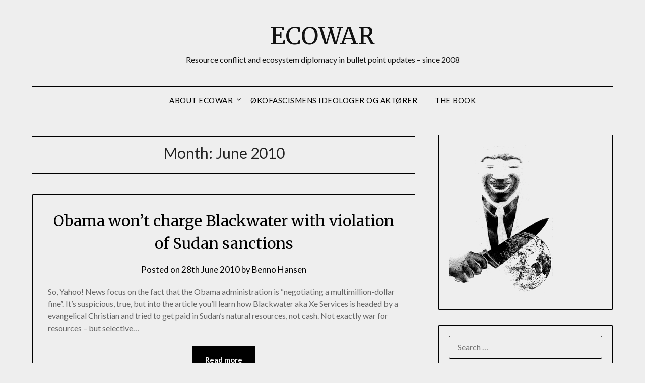

--- FILE ---
content_type: text/html; charset=UTF-8
request_url: http://ecowar.eu/II/2010/06/
body_size: 10782
content:
<!doctype html>
<html lang="en-GB">
<head>
	<meta charset="UTF-8">
	<meta name="viewport" content="width=device-width, initial-scale=1">
	<link rel="profile" href="http://gmpg.org/xfn/11">
	<title>June 2010 &#8211; ECOWAR</title>
<meta name='robots' content='max-image-preview:large' />
<link rel='dns-prefetch' href='//stats.wp.com' />
<link rel='dns-prefetch' href='//fonts.googleapis.com' />
<link rel='preconnect' href='//i0.wp.com' />
<link rel='preconnect' href='//c0.wp.com' />
<link rel="alternate" type="application/rss+xml" title="ECOWAR &raquo; Feed" href="http://ecowar.eu/II/feed/" />
<link rel="alternate" type="application/rss+xml" title="ECOWAR &raquo; Comments Feed" href="http://ecowar.eu/II/comments/feed/" />
<style id='wp-img-auto-sizes-contain-inline-css' type='text/css'>
img:is([sizes=auto i],[sizes^="auto," i]){contain-intrinsic-size:3000px 1500px}
/*# sourceURL=wp-img-auto-sizes-contain-inline-css */
</style>
<style id='superb-addons-variable-fallbacks-inline-css' type='text/css'>
:root{--wp--preset--color--primary:#1f7cec;--wp--preset--color--primary-hover:#3993ff;--wp--preset--color--base:#fff;--wp--preset--color--featured:#0a284b;--wp--preset--color--contrast-light:#fff;--wp--preset--color--contrast-dark:#000;--wp--preset--color--mono-1:#0d3c74;--wp--preset--color--mono-2:#64748b;--wp--preset--color--mono-3:#e2e8f0;--wp--preset--color--mono-4:#f8fafc;--wp--preset--spacing--superbspacing-xxsmall:clamp(5px,1vw,10px);--wp--preset--spacing--superbspacing-xsmall:clamp(10px,2vw,20px);--wp--preset--spacing--superbspacing-small:clamp(20px,4vw,40px);--wp--preset--spacing--superbspacing-medium:clamp(30px,6vw,60px);--wp--preset--spacing--superbspacing-large:clamp(40px,8vw,80px);--wp--preset--spacing--superbspacing-xlarge:clamp(50px,10vw,100px);--wp--preset--spacing--superbspacing-xxlarge:clamp(60px,12vw,120px);--wp--preset--font-size--superbfont-tiny:clamp(10px,0.625rem + ((1vw - 3.2px) * 0.227),12px);--wp--preset--font-size--superbfont-xxsmall:clamp(12px,0.75rem + ((1vw - 3.2px) * 0.227),14px);--wp--preset--font-size--superbfont-xsmall:clamp(16px,1rem + ((1vw - 3.2px) * 1),16px);--wp--preset--font-size--superbfont-small:clamp(16px,1rem + ((1vw - 3.2px) * 0.227),18px);--wp--preset--font-size--superbfont-medium:clamp(18px,1.125rem + ((1vw - 3.2px) * 0.227),20px);--wp--preset--font-size--superbfont-large:clamp(24px,1.5rem + ((1vw - 3.2px) * 0.909),32px);--wp--preset--font-size--superbfont-xlarge:clamp(32px,2rem + ((1vw - 3.2px) * 1.818),48px);--wp--preset--font-size--superbfont-xxlarge:clamp(40px,2.5rem + ((1vw - 3.2px) * 2.727),64px)}.has-primary-color{color:var(--wp--preset--color--primary)!important}.has-primary-hover-color{color:var(--wp--preset--color--primary-hover)!important}.has-base-color{color:var(--wp--preset--color--base)!important}.has-featured-color{color:var(--wp--preset--color--featured)!important}.has-contrast-light-color{color:var(--wp--preset--color--contrast-light)!important}.has-contrast-dark-color{color:var(--wp--preset--color--contrast-dark)!important}.has-mono-1-color{color:var(--wp--preset--color--mono-1)!important}.has-mono-2-color{color:var(--wp--preset--color--mono-2)!important}.has-mono-3-color{color:var(--wp--preset--color--mono-3)!important}.has-mono-4-color{color:var(--wp--preset--color--mono-4)!important}.has-primary-background-color{background-color:var(--wp--preset--color--primary)!important}.has-primary-hover-background-color{background-color:var(--wp--preset--color--primary-hover)!important}.has-base-background-color{background-color:var(--wp--preset--color--base)!important}.has-featured-background-color{background-color:var(--wp--preset--color--featured)!important}.has-contrast-light-background-color{background-color:var(--wp--preset--color--contrast-light)!important}.has-contrast-dark-background-color{background-color:var(--wp--preset--color--contrast-dark)!important}.has-mono-1-background-color{background-color:var(--wp--preset--color--mono-1)!important}.has-mono-2-background-color{background-color:var(--wp--preset--color--mono-2)!important}.has-mono-3-background-color{background-color:var(--wp--preset--color--mono-3)!important}.has-mono-4-background-color{background-color:var(--wp--preset--color--mono-4)!important}.has-superbfont-tiny-font-size{font-size:var(--wp--preset--font-size--superbfont-tiny)!important}.has-superbfont-xxsmall-font-size{font-size:var(--wp--preset--font-size--superbfont-xxsmall)!important}.has-superbfont-xsmall-font-size{font-size:var(--wp--preset--font-size--superbfont-xsmall)!important}.has-superbfont-small-font-size{font-size:var(--wp--preset--font-size--superbfont-small)!important}.has-superbfont-medium-font-size{font-size:var(--wp--preset--font-size--superbfont-medium)!important}.has-superbfont-large-font-size{font-size:var(--wp--preset--font-size--superbfont-large)!important}.has-superbfont-xlarge-font-size{font-size:var(--wp--preset--font-size--superbfont-xlarge)!important}.has-superbfont-xxlarge-font-size{font-size:var(--wp--preset--font-size--superbfont-xxlarge)!important}
/*# sourceURL=superb-addons-variable-fallbacks-inline-css */
</style>
<style id='wp-emoji-styles-inline-css' type='text/css'>

	img.wp-smiley, img.emoji {
		display: inline !important;
		border: none !important;
		box-shadow: none !important;
		height: 1em !important;
		width: 1em !important;
		margin: 0 0.07em !important;
		vertical-align: -0.1em !important;
		background: none !important;
		padding: 0 !important;
	}
/*# sourceURL=wp-emoji-styles-inline-css */
</style>
<link rel='stylesheet' id='wp-block-library-css' href='https://c0.wp.com/c/6.9/wp-includes/css/dist/block-library/style.min.css' type='text/css' media='all' />
<style id='global-styles-inline-css' type='text/css'>
:root{--wp--preset--aspect-ratio--square: 1;--wp--preset--aspect-ratio--4-3: 4/3;--wp--preset--aspect-ratio--3-4: 3/4;--wp--preset--aspect-ratio--3-2: 3/2;--wp--preset--aspect-ratio--2-3: 2/3;--wp--preset--aspect-ratio--16-9: 16/9;--wp--preset--aspect-ratio--9-16: 9/16;--wp--preset--color--black: #000000;--wp--preset--color--cyan-bluish-gray: #abb8c3;--wp--preset--color--white: #ffffff;--wp--preset--color--pale-pink: #f78da7;--wp--preset--color--vivid-red: #cf2e2e;--wp--preset--color--luminous-vivid-orange: #ff6900;--wp--preset--color--luminous-vivid-amber: #fcb900;--wp--preset--color--light-green-cyan: #7bdcb5;--wp--preset--color--vivid-green-cyan: #00d084;--wp--preset--color--pale-cyan-blue: #8ed1fc;--wp--preset--color--vivid-cyan-blue: #0693e3;--wp--preset--color--vivid-purple: #9b51e0;--wp--preset--gradient--vivid-cyan-blue-to-vivid-purple: linear-gradient(135deg,rgb(6,147,227) 0%,rgb(155,81,224) 100%);--wp--preset--gradient--light-green-cyan-to-vivid-green-cyan: linear-gradient(135deg,rgb(122,220,180) 0%,rgb(0,208,130) 100%);--wp--preset--gradient--luminous-vivid-amber-to-luminous-vivid-orange: linear-gradient(135deg,rgb(252,185,0) 0%,rgb(255,105,0) 100%);--wp--preset--gradient--luminous-vivid-orange-to-vivid-red: linear-gradient(135deg,rgb(255,105,0) 0%,rgb(207,46,46) 100%);--wp--preset--gradient--very-light-gray-to-cyan-bluish-gray: linear-gradient(135deg,rgb(238,238,238) 0%,rgb(169,184,195) 100%);--wp--preset--gradient--cool-to-warm-spectrum: linear-gradient(135deg,rgb(74,234,220) 0%,rgb(151,120,209) 20%,rgb(207,42,186) 40%,rgb(238,44,130) 60%,rgb(251,105,98) 80%,rgb(254,248,76) 100%);--wp--preset--gradient--blush-light-purple: linear-gradient(135deg,rgb(255,206,236) 0%,rgb(152,150,240) 100%);--wp--preset--gradient--blush-bordeaux: linear-gradient(135deg,rgb(254,205,165) 0%,rgb(254,45,45) 50%,rgb(107,0,62) 100%);--wp--preset--gradient--luminous-dusk: linear-gradient(135deg,rgb(255,203,112) 0%,rgb(199,81,192) 50%,rgb(65,88,208) 100%);--wp--preset--gradient--pale-ocean: linear-gradient(135deg,rgb(255,245,203) 0%,rgb(182,227,212) 50%,rgb(51,167,181) 100%);--wp--preset--gradient--electric-grass: linear-gradient(135deg,rgb(202,248,128) 0%,rgb(113,206,126) 100%);--wp--preset--gradient--midnight: linear-gradient(135deg,rgb(2,3,129) 0%,rgb(40,116,252) 100%);--wp--preset--font-size--small: 13px;--wp--preset--font-size--medium: 20px;--wp--preset--font-size--large: 36px;--wp--preset--font-size--x-large: 42px;--wp--preset--spacing--20: 0.44rem;--wp--preset--spacing--30: 0.67rem;--wp--preset--spacing--40: 1rem;--wp--preset--spacing--50: 1.5rem;--wp--preset--spacing--60: 2.25rem;--wp--preset--spacing--70: 3.38rem;--wp--preset--spacing--80: 5.06rem;--wp--preset--shadow--natural: 6px 6px 9px rgba(0, 0, 0, 0.2);--wp--preset--shadow--deep: 12px 12px 50px rgba(0, 0, 0, 0.4);--wp--preset--shadow--sharp: 6px 6px 0px rgba(0, 0, 0, 0.2);--wp--preset--shadow--outlined: 6px 6px 0px -3px rgb(255, 255, 255), 6px 6px rgb(0, 0, 0);--wp--preset--shadow--crisp: 6px 6px 0px rgb(0, 0, 0);}:where(.is-layout-flex){gap: 0.5em;}:where(.is-layout-grid){gap: 0.5em;}body .is-layout-flex{display: flex;}.is-layout-flex{flex-wrap: wrap;align-items: center;}.is-layout-flex > :is(*, div){margin: 0;}body .is-layout-grid{display: grid;}.is-layout-grid > :is(*, div){margin: 0;}:where(.wp-block-columns.is-layout-flex){gap: 2em;}:where(.wp-block-columns.is-layout-grid){gap: 2em;}:where(.wp-block-post-template.is-layout-flex){gap: 1.25em;}:where(.wp-block-post-template.is-layout-grid){gap: 1.25em;}.has-black-color{color: var(--wp--preset--color--black) !important;}.has-cyan-bluish-gray-color{color: var(--wp--preset--color--cyan-bluish-gray) !important;}.has-white-color{color: var(--wp--preset--color--white) !important;}.has-pale-pink-color{color: var(--wp--preset--color--pale-pink) !important;}.has-vivid-red-color{color: var(--wp--preset--color--vivid-red) !important;}.has-luminous-vivid-orange-color{color: var(--wp--preset--color--luminous-vivid-orange) !important;}.has-luminous-vivid-amber-color{color: var(--wp--preset--color--luminous-vivid-amber) !important;}.has-light-green-cyan-color{color: var(--wp--preset--color--light-green-cyan) !important;}.has-vivid-green-cyan-color{color: var(--wp--preset--color--vivid-green-cyan) !important;}.has-pale-cyan-blue-color{color: var(--wp--preset--color--pale-cyan-blue) !important;}.has-vivid-cyan-blue-color{color: var(--wp--preset--color--vivid-cyan-blue) !important;}.has-vivid-purple-color{color: var(--wp--preset--color--vivid-purple) !important;}.has-black-background-color{background-color: var(--wp--preset--color--black) !important;}.has-cyan-bluish-gray-background-color{background-color: var(--wp--preset--color--cyan-bluish-gray) !important;}.has-white-background-color{background-color: var(--wp--preset--color--white) !important;}.has-pale-pink-background-color{background-color: var(--wp--preset--color--pale-pink) !important;}.has-vivid-red-background-color{background-color: var(--wp--preset--color--vivid-red) !important;}.has-luminous-vivid-orange-background-color{background-color: var(--wp--preset--color--luminous-vivid-orange) !important;}.has-luminous-vivid-amber-background-color{background-color: var(--wp--preset--color--luminous-vivid-amber) !important;}.has-light-green-cyan-background-color{background-color: var(--wp--preset--color--light-green-cyan) !important;}.has-vivid-green-cyan-background-color{background-color: var(--wp--preset--color--vivid-green-cyan) !important;}.has-pale-cyan-blue-background-color{background-color: var(--wp--preset--color--pale-cyan-blue) !important;}.has-vivid-cyan-blue-background-color{background-color: var(--wp--preset--color--vivid-cyan-blue) !important;}.has-vivid-purple-background-color{background-color: var(--wp--preset--color--vivid-purple) !important;}.has-black-border-color{border-color: var(--wp--preset--color--black) !important;}.has-cyan-bluish-gray-border-color{border-color: var(--wp--preset--color--cyan-bluish-gray) !important;}.has-white-border-color{border-color: var(--wp--preset--color--white) !important;}.has-pale-pink-border-color{border-color: var(--wp--preset--color--pale-pink) !important;}.has-vivid-red-border-color{border-color: var(--wp--preset--color--vivid-red) !important;}.has-luminous-vivid-orange-border-color{border-color: var(--wp--preset--color--luminous-vivid-orange) !important;}.has-luminous-vivid-amber-border-color{border-color: var(--wp--preset--color--luminous-vivid-amber) !important;}.has-light-green-cyan-border-color{border-color: var(--wp--preset--color--light-green-cyan) !important;}.has-vivid-green-cyan-border-color{border-color: var(--wp--preset--color--vivid-green-cyan) !important;}.has-pale-cyan-blue-border-color{border-color: var(--wp--preset--color--pale-cyan-blue) !important;}.has-vivid-cyan-blue-border-color{border-color: var(--wp--preset--color--vivid-cyan-blue) !important;}.has-vivid-purple-border-color{border-color: var(--wp--preset--color--vivid-purple) !important;}.has-vivid-cyan-blue-to-vivid-purple-gradient-background{background: var(--wp--preset--gradient--vivid-cyan-blue-to-vivid-purple) !important;}.has-light-green-cyan-to-vivid-green-cyan-gradient-background{background: var(--wp--preset--gradient--light-green-cyan-to-vivid-green-cyan) !important;}.has-luminous-vivid-amber-to-luminous-vivid-orange-gradient-background{background: var(--wp--preset--gradient--luminous-vivid-amber-to-luminous-vivid-orange) !important;}.has-luminous-vivid-orange-to-vivid-red-gradient-background{background: var(--wp--preset--gradient--luminous-vivid-orange-to-vivid-red) !important;}.has-very-light-gray-to-cyan-bluish-gray-gradient-background{background: var(--wp--preset--gradient--very-light-gray-to-cyan-bluish-gray) !important;}.has-cool-to-warm-spectrum-gradient-background{background: var(--wp--preset--gradient--cool-to-warm-spectrum) !important;}.has-blush-light-purple-gradient-background{background: var(--wp--preset--gradient--blush-light-purple) !important;}.has-blush-bordeaux-gradient-background{background: var(--wp--preset--gradient--blush-bordeaux) !important;}.has-luminous-dusk-gradient-background{background: var(--wp--preset--gradient--luminous-dusk) !important;}.has-pale-ocean-gradient-background{background: var(--wp--preset--gradient--pale-ocean) !important;}.has-electric-grass-gradient-background{background: var(--wp--preset--gradient--electric-grass) !important;}.has-midnight-gradient-background{background: var(--wp--preset--gradient--midnight) !important;}.has-small-font-size{font-size: var(--wp--preset--font-size--small) !important;}.has-medium-font-size{font-size: var(--wp--preset--font-size--medium) !important;}.has-large-font-size{font-size: var(--wp--preset--font-size--large) !important;}.has-x-large-font-size{font-size: var(--wp--preset--font-size--x-large) !important;}
/*# sourceURL=global-styles-inline-css */
</style>

<style id='classic-theme-styles-inline-css' type='text/css'>
/*! This file is auto-generated */
.wp-block-button__link{color:#fff;background-color:#32373c;border-radius:9999px;box-shadow:none;text-decoration:none;padding:calc(.667em + 2px) calc(1.333em + 2px);font-size:1.125em}.wp-block-file__button{background:#32373c;color:#fff;text-decoration:none}
/*# sourceURL=/wp-includes/css/classic-themes.min.css */
</style>
<link rel='stylesheet' id='superb-addons-patterns-css' href='http://ecowar.eu/II/wp-content/plugins/superb-blocks/assets/css/patterns.min.css?ver=3.6.2' type='text/css' media='all' />
<link rel='stylesheet' id='superb-addons-enhancements-css' href='http://ecowar.eu/II/wp-content/plugins/superb-blocks/assets/css/enhancements.min.css?ver=3.6.2' type='text/css' media='all' />
<link rel='stylesheet' id='font-awesome-css' href='http://ecowar.eu/II/wp-content/themes/minimalistblogger/css/font-awesome.min.css?ver=6.9' type='text/css' media='all' />
<link rel='stylesheet' id='minimalistblogger-style-css' href='http://ecowar.eu/II/wp-content/themes/minimalistblogger/style.css?ver=6.9' type='text/css' media='all' />
<link rel='stylesheet' id='minimalistblogger-google-fonts-css' href='//fonts.googleapis.com/css?family=Lato%3A300%2C400%2C700%2C900%7CMerriweather%3A400%2C700&#038;ver=6.9' type='text/css' media='all' />
<script type="text/javascript" src="https://c0.wp.com/c/6.9/wp-includes/js/jquery/jquery.min.js" id="jquery-core-js"></script>
<script type="text/javascript" src="https://c0.wp.com/c/6.9/wp-includes/js/jquery/jquery-migrate.min.js" id="jquery-migrate-js"></script>
<link rel="https://api.w.org/" href="http://ecowar.eu/II/wp-json/" /><link rel="EditURI" type="application/rsd+xml" title="RSD" href="http://ecowar.eu/II/xmlrpc.php?rsd" />
<meta name="generator" content="WordPress 6.9" />
	<style>img#wpstats{display:none}</style>
		
		<style type="text/css">
			body, 
			.site, 
			.swidgets-wrap h3, 
			.post-data-text { background: #eeeeee; }

			.site-title a, 
			.site-description { color: ; }

			.sheader { background: #eeeeee }
		</style>
	<style type="text/css">.recentcomments a{display:inline !important;padding:0 !important;margin:0 !important;}</style>		<style type="text/css">
			.site-title a,
			.site-description {
				color: #111111;
			}

			
			"
			
			
		</style>
		<link rel="icon" href="https://i0.wp.com/ecowar.eu/II/wp-content/uploads/2018/07/cropped-ecowarIIimg.png?fit=32%2C32" sizes="32x32" />
<link rel="icon" href="https://i0.wp.com/ecowar.eu/II/wp-content/uploads/2018/07/cropped-ecowarIIimg.png?fit=192%2C192" sizes="192x192" />
<link rel="apple-touch-icon" href="https://i0.wp.com/ecowar.eu/II/wp-content/uploads/2018/07/cropped-ecowarIIimg.png?fit=180%2C180" />
<meta name="msapplication-TileImage" content="https://i0.wp.com/ecowar.eu/II/wp-content/uploads/2018/07/cropped-ecowarIIimg.png?fit=270%2C270" />
</head>

<body class="archive date wp-theme-minimalistblogger hfeed masthead-fixed">
	 <a class="skip-link screen-reader-text" href="#content">Skip to content</a>
	<div id="page" class="site">

		<header id="masthead" class="sheader site-header clearfix">
			<div class="content-wrap">
							<div class="site-branding">
				<!-- If frontpage, make title h1 -->
							<p class="site-title"><a href="http://ecowar.eu/II/" rel="home">ECOWAR</a></p>
						<p class="site-description">Resource conflict and ecosystem diplomacy in bullet point updates &#8211; since 2008</p>
					</div>
			</div>
	<nav id="primary-site-navigation" class="primary-menu main-navigation clearfix">
		<a href="#" id="pull" class="smenu-hide toggle-mobile-menu menu-toggle" aria-controls="secondary-menu" aria-expanded="false">Menu</a>
		<div class="content-wrap text-center">
			<div class="center-main-menu">
				<div id="primary-menu" class="pmenu"><ul>
<li class="page_item page-item-230 page_item_has_children"><a href="http://ecowar.eu/II/about-ecowar/">About Ecowar</a>
<ul class='children'>
	<li class="page_item page-item-245"><a href="http://ecowar.eu/II/about-ecowar/about-benno-hansen/">About Benno Hansen</a></li>
	<li class="page_item page-item-3"><a href="http://ecowar.eu/II/about-ecowar/privacy-policy/">Privacy Policy</a></li>
</ul>
</li>
<li class="page_item page-item-543"><a href="http://ecowar.eu/II/okofascismens-ideologer-og-aktorer/">Økofascismens ideologer og aktører</a></li>
<li class="page_item page-item-262"><a href="http://ecowar.eu/II/the-book/">The Book</a></li>
</ul></div>
				</div>
			</div>
		</nav>
		<div class="super-menu clearfix">
			<div class="super-menu-inner">
				<a href="#" id="pull" class="toggle-mobile-menu menu-toggle" aria-controls="secondary-menu" aria-expanded="false">Menu</a>
			</div>
		</div>
		<div id="mobile-menu-overlay"></div>
	</header>

	
<div class="content-wrap">
	<div class="header-widgets-wrapper">
		
	
</div>
</div>

<div id="content" class="site-content clearfix">
	<div class="content-wrap">

	<div id="primary" class="featured-content content-area">
		<main id="main" class="site-main">

		
			<header class="fbox page-header">
				<h1 class="page-title">Month: <span>June 2010</span></h1>			</header><!-- .page-header -->

			
<article id="post-120" class="posts-entry fbox blogposts-list post-120 post type-post status-publish format-standard hentry tag-diamonds tag-mining tag-natural-resources tag-security tag-sudan tag-usa">
	
	
	<header class="entry-header">
		<h2 class="entry-title"><a href="http://ecowar.eu/II/2010/06/28/obama-wont-charge-blackwater-with-violation-of-sudan-sanctions/" rel="bookmark">Obama won&#8217;t charge Blackwater with violation of Sudan sanctions</a></h2>		<div class="entry-meta">
			<div class="blog-data-wrapper">
				<div class="post-data-divider"></div>
				<div class="post-data-positioning">
					<div class="post-data-text">
						<span class="posted-on">Posted on <a href="http://ecowar.eu/II/2010/06/28/obama-wont-charge-blackwater-with-violation-of-sudan-sanctions/" rel="bookmark"><time class="entry-date published updated" datetime="2010-06-28T23:37:00+02:00">28th June 2010</time></a></span><span class="byline"> by <span class="author vcard"><a class="url fn n" href="http://ecowar.eu/II/author/benno/">Benno Hansen</a></span></span>					</div>
				</div>
			</div>
		</div><!-- .entry-meta -->
			</header><!-- .entry-header -->

	<div class="entry-content">
		<p>So, Yahoo! News focus on the fact that the Obama administration is &#8220;negotiating a multimillion-dollar fine&#8221;. It&#8217;s suspicious, true, but into the article you&#8217;ll learn how Blackwater aka Xe Services is headed by a evangelical Christian and tried to get paid in Sudan&#8217;s natural resources, not cash. Not exactly war for resources &#8211; but selective&#8230;</p>
			<div class="text-center">
				<a href="http://ecowar.eu/II/2010/06/28/obama-wont-charge-blackwater-with-violation-of-sudan-sanctions/" class="blogpost-button">Read more</a>
			</div>
		</div><!-- .entry-content -->


	</article><!-- #post-120 -->

<article id="post-121" class="posts-entry fbox blogposts-list post-121 post type-post status-publish format-standard hentry tag-china tag-corruption tag-crime tag-oil tag-pollution">
	
	
	<header class="entry-header">
		<h2 class="entry-title"><a href="http://ecowar.eu/II/2010/06/21/the-growing-problem-of-oil-theft-in-china/" rel="bookmark">The Growing Problem Of Oil Theft In China</a></h2>		<div class="entry-meta">
			<div class="blog-data-wrapper">
				<div class="post-data-divider"></div>
				<div class="post-data-positioning">
					<div class="post-data-text">
						<span class="posted-on">Posted on <a href="http://ecowar.eu/II/2010/06/21/the-growing-problem-of-oil-theft-in-china/" rel="bookmark"><time class="entry-date published updated" datetime="2010-06-21T19:10:00+02:00">21st June 2010</time></a></span><span class="byline"> by <span class="author vcard"><a class="url fn n" href="http://ecowar.eu/II/author/benno/">Benno Hansen</a></span></span>					</div>
				</div>
			</div>
		</div><!-- .entry-meta -->
			</header><!-- .entry-header -->

	<div class="entry-content">
		<p>China may be leaking more oil and gas from its pipeline network than any country in the world, much of it because of criminal activity. the biggest and least-known problem is oil pilferage by thieves who drill into oil pipelines. This is the cause of at least 40 percent of China’s oil pipeline leaks. This&#8230;</p>
			<div class="text-center">
				<a href="http://ecowar.eu/II/2010/06/21/the-growing-problem-of-oil-theft-in-china/" class="blogpost-button">Read more</a>
			</div>
		</div><!-- .entry-content -->


	</article><!-- #post-121 -->

<article id="post-122" class="posts-entry fbox blogposts-list post-122 post type-post status-publish format-standard hentry tag-klimaforum09 tag-pollution tag-warfare">
	
	
	<header class="entry-header">
		<h2 class="entry-title"><a href="http://ecowar.eu/II/2010/06/20/professor-montonen-talk-on-environmental-impact-of-war/" rel="bookmark">Professor Montonen talk on environmental impact of war</a></h2>		<div class="entry-meta">
			<div class="blog-data-wrapper">
				<div class="post-data-divider"></div>
				<div class="post-data-positioning">
					<div class="post-data-text">
						<span class="posted-on">Posted on <a href="http://ecowar.eu/II/2010/06/20/professor-montonen-talk-on-environmental-impact-of-war/" rel="bookmark"><time class="entry-date published updated" datetime="2010-06-20T21:03:00+02:00">20th June 2010</time></a></span><span class="byline"> by <span class="author vcard"><a class="url fn n" href="http://ecowar.eu/II/author/benno/">Benno Hansen</a></span></span>					</div>
				</div>
			</div>
		</div><!-- .entry-meta -->
			</header><!-- .entry-header -->

	<div class="entry-content">
		<p>Claus Montonen at Klimaforum09 from Benno Hansen on Vimeo. Claus Montonen, professor of theoretical physics at the University of Helsinki, Finland, speaks at &#8220;Climate change and conflict &#8211; The Danger of future wars&#8221;, Klimaforum09 Sunday the 13th of December 2009 about the environmental impact of war. Climate change will create both floods and draught and&#8230;</p>
			<div class="text-center">
				<a href="http://ecowar.eu/II/2010/06/20/professor-montonen-talk-on-environmental-impact-of-war/" class="blogpost-button">Read more</a>
			</div>
		</div><!-- .entry-content -->


	</article><!-- #post-122 -->

<article id="post-123" class="posts-entry fbox blogposts-list post-123 post type-post status-publish format-standard hentry tag-ecology tag-music">
	
	
	<header class="entry-header">
		<h2 class="entry-title"><a href="http://ecowar.eu/II/2010/06/20/ecowar-the-music-video/" rel="bookmark">Ecowar &#8211; the music video</a></h2>		<div class="entry-meta">
			<div class="blog-data-wrapper">
				<div class="post-data-divider"></div>
				<div class="post-data-positioning">
					<div class="post-data-text">
						<span class="posted-on">Posted on <a href="http://ecowar.eu/II/2010/06/20/ecowar-the-music-video/" rel="bookmark"><time class="entry-date published updated" datetime="2010-06-20T14:50:00+02:00">20th June 2010</time></a></span><span class="byline"> by <span class="author vcard"><a class="url fn n" href="http://ecowar.eu/II/author/benno/">Benno Hansen</a></span></span>					</div>
				</div>
			</div>
		</div><!-- .entry-meta -->
			</header><!-- .entry-header -->

	<div class="entry-content">
		<p>OK. Not quite. But running a blog called &#8216;Ecowar I have received various updates on a song of the exact same name by a French hard core band. Today I actually clicked a link from my Splitweet brand surveilance thingy: HouganVoyeur J&#8217;aime vraiment le son de cette chanson malgré que c&#8217;est un autre style&#8230;#nowplaying Tagada&#8230;</p>
			<div class="text-center">
				<a href="http://ecowar.eu/II/2010/06/20/ecowar-the-music-video/" class="blogpost-button">Read more</a>
			</div>
		</div><!-- .entry-content -->


	</article><!-- #post-123 -->

<article id="post-124" class="posts-entry fbox blogposts-list post-124 post type-post status-publish format-standard hentry tag-children tag-soldiers tag-somalia tag-un tag-unicef tag-usa tag-warfare">
	
	
	<header class="entry-header">
		<h2 class="entry-title"><a href="http://ecowar.eu/II/2010/06/19/un-envoy-calls-for-tough-security-council-action-on-recruitment-of-child-soldiers/" rel="bookmark">UN envoy calls for tough Security Council action on recruitment of child soldiers</a></h2>		<div class="entry-meta">
			<div class="blog-data-wrapper">
				<div class="post-data-divider"></div>
				<div class="post-data-positioning">
					<div class="post-data-text">
						<span class="posted-on">Posted on <a href="http://ecowar.eu/II/2010/06/19/un-envoy-calls-for-tough-security-council-action-on-recruitment-of-child-soldiers/" rel="bookmark"><time class="entry-date published updated" datetime="2010-06-19T10:27:00+02:00">19th June 2010</time></a></span><span class="byline"> by <span class="author vcard"><a class="url fn n" href="http://ecowar.eu/II/author/benno/">Benno Hansen</a></span></span>					</div>
				</div>
			</div>
		</div><!-- .entry-meta -->
			</header><!-- .entry-header -->

	<div class="entry-content">
		<p>One of this week&#8217;s UN campaign videos &#8220;[&#8230;] today the nature of conflicts has changed dramatically. It can be prolonged by the race for natural resources [&#8230;]&#8221; The news this week The New York Times quotes United Nations officials and Somali human rights groups as saying the government is fielding hundreds of children, some as&#8230;</p>
			<div class="text-center">
				<a href="http://ecowar.eu/II/2010/06/19/un-envoy-calls-for-tough-security-council-action-on-recruitment-of-child-soldiers/" class="blogpost-button">Read more</a>
			</div>
		</div><!-- .entry-content -->


	</article><!-- #post-124 -->

<article id="post-125" class="posts-entry fbox blogposts-list post-125 post type-post status-publish format-standard hentry tag-fishing tag-france tag-greenpeace tag-violence">
	
	
	<header class="entry-header">
		<h2 class="entry-title"><a href="http://ecowar.eu/II/2010/06/06/greenpeace-activist-harpooned-by-french-fisherman/" rel="bookmark">Greenpeace Activist Harpooned by French Fisherman</a></h2>		<div class="entry-meta">
			<div class="blog-data-wrapper">
				<div class="post-data-divider"></div>
				<div class="post-data-positioning">
					<div class="post-data-text">
						<span class="posted-on">Posted on <a href="http://ecowar.eu/II/2010/06/06/greenpeace-activist-harpooned-by-french-fisherman/" rel="bookmark"><time class="entry-date published updated" datetime="2010-06-06T12:24:00+02:00">6th June 2010</time></a></span><span class="byline"> by <span class="author vcard"><a class="url fn n" href="http://ecowar.eu/II/author/benno/">Benno Hansen</a></span></span>					</div>
				</div>
			</div>
		</div><!-- .entry-meta -->
			</header><!-- .entry-header -->

	<div class="entry-content">
		<p>&#8220;In a non-violent action, Greenpeace activists in zodiac boats attempted to lower the side of a purse seine net with sand bags to free the fish. At that moment, fishermen violently attacked the activists, harpooning one of them through the leg.&#8221;&#8211; Isabelle Philippe, Greenpeace France &#8220;The French fishermen were attacked by helmeted Greenpeace activists, equipped&#8230;</p>
			<div class="text-center">
				<a href="http://ecowar.eu/II/2010/06/06/greenpeace-activist-harpooned-by-french-fisherman/" class="blogpost-button">Read more</a>
			</div>
		</div><!-- .entry-content -->


	</article><!-- #post-125 -->

<article id="post-126" class="posts-entry fbox blogposts-list post-126 post type-post status-publish format-standard hentry tag-food-security tag-mdgs tag-poverty tag-security tag-un tag-usa tag-water">
	
	
	<header class="entry-header">
		<h2 class="entry-title"><a href="http://ecowar.eu/II/2010/06/03/us-national-security-strategy-2010/" rel="bookmark">US National Security Strategy 2010</a></h2>		<div class="entry-meta">
			<div class="blog-data-wrapper">
				<div class="post-data-divider"></div>
				<div class="post-data-positioning">
					<div class="post-data-text">
						<span class="posted-on">Posted on <a href="http://ecowar.eu/II/2010/06/03/us-national-security-strategy-2010/" rel="bookmark"><time class="entry-date published updated" datetime="2010-06-03T18:26:00+02:00">3rd June 2010</time></a></span><span class="byline"> by <span class="author vcard"><a class="url fn n" href="http://ecowar.eu/II/author/benno/">Benno Hansen</a></span></span>					</div>
				</div>
			</div>
		</div><!-- .entry-meta -->
			</header><!-- .entry-header -->

	<div class="entry-content">
		<p>The White House recently released its National Security Strategy report and the UN DISPACH were happy to report the Millennium Development Goals are in it. From page 39, chapter &#8220;Promote Dignity by Meeting Basic Needs&#8221;: The freedom that America stands for includes freedom from want. Basic human rights cannot thrive in places where human beings&#8230;</p>
			<div class="text-center">
				<a href="http://ecowar.eu/II/2010/06/03/us-national-security-strategy-2010/" class="blogpost-button">Read more</a>
			</div>
		</div><!-- .entry-content -->


	</article><!-- #post-126 -->
<div class="text-center"></div>
		</main><!-- #main -->
	</div><!-- #primary -->


<aside id="secondary" class="featured-sidebar widget-area">
	<section id="media_image-2" class="fbox swidgets-wrap widget widget_media_image"><img width="206" height="300" src="https://i0.wp.com/ecowar.eu/II/wp-content/uploads/2018/07/ecowarIIimg.png?fit=206%2C300" class="image wp-image-243  attachment-medium size-medium" alt="" style="max-width: 100%; height: auto;" decoding="async" loading="lazy" /></section><section id="search-2" class="fbox swidgets-wrap widget widget_search"><form role="search" method="get" class="search-form" action="http://ecowar.eu/II/">
				<label>
					<span class="screen-reader-text">Search for:</span>
					<input type="search" class="search-field" placeholder="Search &hellip;" value="" name="s" />
				</label>
				<input type="submit" class="search-submit" value="Search" />
			</form></section>
		<section id="recent-posts-2" class="fbox swidgets-wrap widget widget_recent_entries">
		<div class="swidget"><div class="sidebar-title-border"><h3 class="widget-title">Recent Posts</h3></div></div>
		<ul>
											<li>
					<a href="http://ecowar.eu/II/2026/01/11/paul-warburg-nar-geopolitik-ressourcer-og-krig-haenger-sammen-%f0%9f%a4%96/">Paul Warburg: Når geopolitik, ressourcer og krig hænger sammen 🤖</a>
									</li>
											<li>
					<a href="http://ecowar.eu/II/2025/12/28/5-vigtige-historier-pa-kanten-af-2025-%f0%9f%a4%96/">5 vigtige historier på kanten af 2025 🤖</a>
									</li>
											<li>
					<a href="http://ecowar.eu/II/2025/10/17/nar-ressourcer-bliver-vaben-oktober-2025/">Når ressourcer bliver våben – oktober 2025</a>
									</li>
											<li>
					<a href="http://ecowar.eu/II/2025/08/29/dyreliv-guld-og-krig-tre-morke-historier-om-ressourcer/">Dyreliv, guld og krig: Tre mørke historier om ressourcer</a>
									</li>
											<li>
					<a href="http://ecowar.eu/II/2025/08/21/ressourcer-konflikter-og-magtspil-august-2025/">Ressourcer, konflikter og magtspil – august 2025</a>
									</li>
					</ul>

		</section><section id="recent-comments-2" class="fbox swidgets-wrap widget widget_recent_comments"><div class="swidget"><div class="sidebar-title-border"><h3 class="widget-title">Recent Comments</h3></div></div><ul id="recentcomments"><li class="recentcomments"><span class="comment-author-link">Benno Hansen</span> on <a href="http://ecowar.eu/II/2024/08/28/fra-donbas-mineralrigdom-til-europas-fiskerikrise-klip-fra-okokrigen-i-august-2024/#comment-8128">Fra Donbas’ mineralrigdom til Europas fiskerikrise &#8211; klip fra økokrigen i august 2024</a></li></ul></section><section id="categories-2" class="fbox swidgets-wrap widget widget_categories"><div class="swidget"><div class="sidebar-title-border"><h3 class="widget-title">Categories</h3></div></div>
			<ul>
					<li class="cat-item cat-item-354"><a href="http://ecowar.eu/II/category/money/">Money</a>
</li>
	<li class="cat-item cat-item-365"><a href="http://ecowar.eu/II/category/monthly-news/">Monthly News</a>
</li>
	<li class="cat-item cat-item-353"><a href="http://ecowar.eu/II/category/moves-and-books/">Moves and books</a>
</li>
	<li class="cat-item cat-item-360"><a href="http://ecowar.eu/II/category/opinion/">Opinion</a>
</li>
	<li class="cat-item cat-item-355"><a href="http://ecowar.eu/II/category/reports/">Reports</a>
</li>
	<li class="cat-item cat-item-1"><a href="http://ecowar.eu/II/category/uncategorised/">Uncategorised</a>
</li>
	<li class="cat-item cat-item-335"><a href="http://ecowar.eu/II/category/weekly-news/">Weekly News</a>
</li>
			</ul>

			</section><section id="meta-2" class="fbox swidgets-wrap widget widget_meta"><div class="swidget"><div class="sidebar-title-border"><h3 class="widget-title">Meta</h3></div></div>
		<ul>
						<li><a href="http://ecowar.eu/II/wp-login.php">Log in</a></li>
			<li><a href="http://ecowar.eu/II/feed/">Entries feed</a></li>
			<li><a href="http://ecowar.eu/II/comments/feed/">Comments feed</a></li>

			<li><a href="https://en-gb.wordpress.org/">WordPress.org</a></li>
		</ul>

		</section><section id="archives-2" class="fbox swidgets-wrap widget widget_archive"><div class="swidget"><div class="sidebar-title-border"><h3 class="widget-title">Archives</h3></div></div>
			<ul>
					<li><a href='http://ecowar.eu/II/2026/01/'>January 2026</a></li>
	<li><a href='http://ecowar.eu/II/2025/12/'>December 2025</a></li>
	<li><a href='http://ecowar.eu/II/2025/10/'>October 2025</a></li>
	<li><a href='http://ecowar.eu/II/2025/08/'>August 2025</a></li>
	<li><a href='http://ecowar.eu/II/2025/04/'>April 2025</a></li>
	<li><a href='http://ecowar.eu/II/2025/02/'>February 2025</a></li>
	<li><a href='http://ecowar.eu/II/2024/08/'>August 2024</a></li>
	<li><a href='http://ecowar.eu/II/2024/07/'>July 2024</a></li>
	<li><a href='http://ecowar.eu/II/2024/02/'>February 2024</a></li>
	<li><a href='http://ecowar.eu/II/2023/12/'>December 2023</a></li>
	<li><a href='http://ecowar.eu/II/2023/02/'>February 2023</a></li>
	<li><a href='http://ecowar.eu/II/2022/07/'>July 2022</a></li>
	<li><a href='http://ecowar.eu/II/2021/05/'>May 2021</a></li>
	<li><a href='http://ecowar.eu/II/2020/05/'>May 2020</a></li>
	<li><a href='http://ecowar.eu/II/2019/05/'>May 2019</a></li>
	<li><a href='http://ecowar.eu/II/2019/04/'>April 2019</a></li>
	<li><a href='http://ecowar.eu/II/2019/02/'>February 2019</a></li>
	<li><a href='http://ecowar.eu/II/2019/01/'>January 2019</a></li>
	<li><a href='http://ecowar.eu/II/2018/12/'>December 2018</a></li>
	<li><a href='http://ecowar.eu/II/2018/11/'>November 2018</a></li>
	<li><a href='http://ecowar.eu/II/2018/10/'>October 2018</a></li>
	<li><a href='http://ecowar.eu/II/2018/09/'>September 2018</a></li>
	<li><a href='http://ecowar.eu/II/2018/08/'>August 2018</a></li>
	<li><a href='http://ecowar.eu/II/2017/11/'>November 2017</a></li>
	<li><a href='http://ecowar.eu/II/2017/02/'>February 2017</a></li>
	<li><a href='http://ecowar.eu/II/2017/01/'>January 2017</a></li>
	<li><a href='http://ecowar.eu/II/2016/05/'>May 2016</a></li>
	<li><a href='http://ecowar.eu/II/2016/01/'>January 2016</a></li>
	<li><a href='http://ecowar.eu/II/2015/01/'>January 2015</a></li>
	<li><a href='http://ecowar.eu/II/2014/12/'>December 2014</a></li>
	<li><a href='http://ecowar.eu/II/2014/04/'>April 2014</a></li>
	<li><a href='http://ecowar.eu/II/2013/12/'>December 2013</a></li>
	<li><a href='http://ecowar.eu/II/2013/11/'>November 2013</a></li>
	<li><a href='http://ecowar.eu/II/2013/06/'>June 2013</a></li>
	<li><a href='http://ecowar.eu/II/2013/05/'>May 2013</a></li>
	<li><a href='http://ecowar.eu/II/2013/03/'>March 2013</a></li>
	<li><a href='http://ecowar.eu/II/2013/01/'>January 2013</a></li>
	<li><a href='http://ecowar.eu/II/2012/11/'>November 2012</a></li>
	<li><a href='http://ecowar.eu/II/2012/09/'>September 2012</a></li>
	<li><a href='http://ecowar.eu/II/2012/08/'>August 2012</a></li>
	<li><a href='http://ecowar.eu/II/2012/06/'>June 2012</a></li>
	<li><a href='http://ecowar.eu/II/2012/05/'>May 2012</a></li>
	<li><a href='http://ecowar.eu/II/2012/04/'>April 2012</a></li>
	<li><a href='http://ecowar.eu/II/2012/03/'>March 2012</a></li>
	<li><a href='http://ecowar.eu/II/2012/02/'>February 2012</a></li>
	<li><a href='http://ecowar.eu/II/2012/01/'>January 2012</a></li>
	<li><a href='http://ecowar.eu/II/2011/12/'>December 2011</a></li>
	<li><a href='http://ecowar.eu/II/2011/11/'>November 2011</a></li>
	<li><a href='http://ecowar.eu/II/2011/10/'>October 2011</a></li>
	<li><a href='http://ecowar.eu/II/2011/09/'>September 2011</a></li>
	<li><a href='http://ecowar.eu/II/2011/08/'>August 2011</a></li>
	<li><a href='http://ecowar.eu/II/2011/07/'>July 2011</a></li>
	<li><a href='http://ecowar.eu/II/2011/06/'>June 2011</a></li>
	<li><a href='http://ecowar.eu/II/2011/05/'>May 2011</a></li>
	<li><a href='http://ecowar.eu/II/2011/04/'>April 2011</a></li>
	<li><a href='http://ecowar.eu/II/2011/03/'>March 2011</a></li>
	<li><a href='http://ecowar.eu/II/2011/02/'>February 2011</a></li>
	<li><a href='http://ecowar.eu/II/2011/01/'>January 2011</a></li>
	<li><a href='http://ecowar.eu/II/2010/12/'>December 2010</a></li>
	<li><a href='http://ecowar.eu/II/2010/11/'>November 2010</a></li>
	<li><a href='http://ecowar.eu/II/2010/10/'>October 2010</a></li>
	<li><a href='http://ecowar.eu/II/2010/09/'>September 2010</a></li>
	<li><a href='http://ecowar.eu/II/2010/08/'>August 2010</a></li>
	<li><a href='http://ecowar.eu/II/2010/07/'>July 2010</a></li>
	<li><a href='http://ecowar.eu/II/2010/06/' aria-current="page">June 2010</a></li>
	<li><a href='http://ecowar.eu/II/2010/05/'>May 2010</a></li>
	<li><a href='http://ecowar.eu/II/2010/04/'>April 2010</a></li>
	<li><a href='http://ecowar.eu/II/2010/03/'>March 2010</a></li>
	<li><a href='http://ecowar.eu/II/2010/02/'>February 2010</a></li>
	<li><a href='http://ecowar.eu/II/2010/01/'>January 2010</a></li>
	<li><a href='http://ecowar.eu/II/2009/12/'>December 2009</a></li>
	<li><a href='http://ecowar.eu/II/2009/11/'>November 2009</a></li>
	<li><a href='http://ecowar.eu/II/2009/10/'>October 2009</a></li>
	<li><a href='http://ecowar.eu/II/2009/09/'>September 2009</a></li>
	<li><a href='http://ecowar.eu/II/2009/08/'>August 2009</a></li>
	<li><a href='http://ecowar.eu/II/2009/07/'>July 2009</a></li>
	<li><a href='http://ecowar.eu/II/2009/06/'>June 2009</a></li>
	<li><a href='http://ecowar.eu/II/2009/05/'>May 2009</a></li>
	<li><a href='http://ecowar.eu/II/2009/04/'>April 2009</a></li>
	<li><a href='http://ecowar.eu/II/2009/03/'>March 2009</a></li>
	<li><a href='http://ecowar.eu/II/2009/02/'>February 2009</a></li>
	<li><a href='http://ecowar.eu/II/2009/01/'>January 2009</a></li>
	<li><a href='http://ecowar.eu/II/2008/12/'>December 2008</a></li>
	<li><a href='http://ecowar.eu/II/2008/11/'>November 2008</a></li>
	<li><a href='http://ecowar.eu/II/2008/10/'>October 2008</a></li>
			</ul>

			</section><section id="block-2" class="fbox swidgets-wrap widget widget_block"></section></aside><!-- #secondary -->
</div>
</div><!-- #content -->

<footer id="colophon" class="site-footer clearfix">

	<div class="content-wrap">
		
		
	
</div>

<div class="site-info">
	&copy; 2026 ECOWAR	<!-- Delete below lines to remove copyright from footer -->
	<span class="footer-info-right">
		 | Powered by <a href="https://superbthemes.com/minimalistblogger/" rel="nofollow noopener">Minimalist Blog</a> WordPress Theme	</span>
	<!-- Delete above lines to remove copyright from footer -->

</div><!-- .site-info -->
</div>



</footer>
</div>
<!-- Off canvas menu overlay, delete to remove dark shadow -->
<div id="smobile-menu" class="mobile-only"></div>
<div id="mobile-menu-overlay"></div>

<script type="speculationrules">
{"prefetch":[{"source":"document","where":{"and":[{"href_matches":"/II/*"},{"not":{"href_matches":["/II/wp-*.php","/II/wp-admin/*","/II/wp-content/uploads/*","/II/wp-content/*","/II/wp-content/plugins/*","/II/wp-content/themes/minimalistblogger/*","/II/*\\?(.+)"]}},{"not":{"selector_matches":"a[rel~=\"nofollow\"]"}},{"not":{"selector_matches":".no-prefetch, .no-prefetch a"}}]},"eagerness":"conservative"}]}
</script>
<script type="text/javascript" id="ce4wp_form_submit-js-extra">
/* <![CDATA[ */
var ce4wp_form_submit_data = {"siteUrl":"http://ecowar.eu/II","url":"http://ecowar.eu/II/wp-admin/admin-ajax.php","nonce":"307edc813f","listNonce":"d5d06a537a","activatedNonce":"3bb7b4b0ed"};
//# sourceURL=ce4wp_form_submit-js-extra
/* ]]> */
</script>
<script type="text/javascript" src="http://ecowar.eu/II/wp-content/plugins/creative-mail-by-constant-contact/assets/js/block/submit.js?ver=1722279895" id="ce4wp_form_submit-js"></script>
<script type="text/javascript" src="http://ecowar.eu/II/wp-content/themes/minimalistblogger/js/navigation.js?ver=20170823" id="minimalistblogger-navigation-js"></script>
<script type="text/javascript" src="http://ecowar.eu/II/wp-content/themes/minimalistblogger/js/skip-link-focus-fix.js?ver=20170823" id="minimalistblogger-skip-link-focus-fix-js"></script>
<script type="text/javascript" src="http://ecowar.eu/II/wp-content/themes/minimalistblogger/js/script.js?ver=20160720" id="minimalistblogger-script-js"></script>
<script type="text/javascript" src="http://ecowar.eu/II/wp-content/themes/minimalistblogger/js/jquery.flexslider.js?ver=20150423" id="flexslider-js"></script>
<script type="text/javascript" src="http://ecowar.eu/II/wp-content/themes/minimalistblogger/js/accessibility.js?ver=20160720" id="minimalistblogger-accessibility-js"></script>
<script type="text/javascript" id="jetpack-stats-js-before">
/* <![CDATA[ */
_stq = window._stq || [];
_stq.push([ "view", {"v":"ext","blog":"215863282","post":"0","tz":"1","srv":"ecowar.eu","arch_date":"2010/06","arch_results":"7","j":"1:15.4"} ]);
_stq.push([ "clickTrackerInit", "215863282", "0" ]);
//# sourceURL=jetpack-stats-js-before
/* ]]> */
</script>
<script type="text/javascript" src="https://stats.wp.com/e-202605.js" id="jetpack-stats-js" defer="defer" data-wp-strategy="defer"></script>
<script id="wp-emoji-settings" type="application/json">
{"baseUrl":"https://s.w.org/images/core/emoji/17.0.2/72x72/","ext":".png","svgUrl":"https://s.w.org/images/core/emoji/17.0.2/svg/","svgExt":".svg","source":{"concatemoji":"http://ecowar.eu/II/wp-includes/js/wp-emoji-release.min.js?ver=6.9"}}
</script>
<script type="module">
/* <![CDATA[ */
/*! This file is auto-generated */
const a=JSON.parse(document.getElementById("wp-emoji-settings").textContent),o=(window._wpemojiSettings=a,"wpEmojiSettingsSupports"),s=["flag","emoji"];function i(e){try{var t={supportTests:e,timestamp:(new Date).valueOf()};sessionStorage.setItem(o,JSON.stringify(t))}catch(e){}}function c(e,t,n){e.clearRect(0,0,e.canvas.width,e.canvas.height),e.fillText(t,0,0);t=new Uint32Array(e.getImageData(0,0,e.canvas.width,e.canvas.height).data);e.clearRect(0,0,e.canvas.width,e.canvas.height),e.fillText(n,0,0);const a=new Uint32Array(e.getImageData(0,0,e.canvas.width,e.canvas.height).data);return t.every((e,t)=>e===a[t])}function p(e,t){e.clearRect(0,0,e.canvas.width,e.canvas.height),e.fillText(t,0,0);var n=e.getImageData(16,16,1,1);for(let e=0;e<n.data.length;e++)if(0!==n.data[e])return!1;return!0}function u(e,t,n,a){switch(t){case"flag":return n(e,"\ud83c\udff3\ufe0f\u200d\u26a7\ufe0f","\ud83c\udff3\ufe0f\u200b\u26a7\ufe0f")?!1:!n(e,"\ud83c\udde8\ud83c\uddf6","\ud83c\udde8\u200b\ud83c\uddf6")&&!n(e,"\ud83c\udff4\udb40\udc67\udb40\udc62\udb40\udc65\udb40\udc6e\udb40\udc67\udb40\udc7f","\ud83c\udff4\u200b\udb40\udc67\u200b\udb40\udc62\u200b\udb40\udc65\u200b\udb40\udc6e\u200b\udb40\udc67\u200b\udb40\udc7f");case"emoji":return!a(e,"\ud83e\u1fac8")}return!1}function f(e,t,n,a){let r;const o=(r="undefined"!=typeof WorkerGlobalScope&&self instanceof WorkerGlobalScope?new OffscreenCanvas(300,150):document.createElement("canvas")).getContext("2d",{willReadFrequently:!0}),s=(o.textBaseline="top",o.font="600 32px Arial",{});return e.forEach(e=>{s[e]=t(o,e,n,a)}),s}function r(e){var t=document.createElement("script");t.src=e,t.defer=!0,document.head.appendChild(t)}a.supports={everything:!0,everythingExceptFlag:!0},new Promise(t=>{let n=function(){try{var e=JSON.parse(sessionStorage.getItem(o));if("object"==typeof e&&"number"==typeof e.timestamp&&(new Date).valueOf()<e.timestamp+604800&&"object"==typeof e.supportTests)return e.supportTests}catch(e){}return null}();if(!n){if("undefined"!=typeof Worker&&"undefined"!=typeof OffscreenCanvas&&"undefined"!=typeof URL&&URL.createObjectURL&&"undefined"!=typeof Blob)try{var e="postMessage("+f.toString()+"("+[JSON.stringify(s),u.toString(),c.toString(),p.toString()].join(",")+"));",a=new Blob([e],{type:"text/javascript"});const r=new Worker(URL.createObjectURL(a),{name:"wpTestEmojiSupports"});return void(r.onmessage=e=>{i(n=e.data),r.terminate(),t(n)})}catch(e){}i(n=f(s,u,c,p))}t(n)}).then(e=>{for(const n in e)a.supports[n]=e[n],a.supports.everything=a.supports.everything&&a.supports[n],"flag"!==n&&(a.supports.everythingExceptFlag=a.supports.everythingExceptFlag&&a.supports[n]);var t;a.supports.everythingExceptFlag=a.supports.everythingExceptFlag&&!a.supports.flag,a.supports.everything||((t=a.source||{}).concatemoji?r(t.concatemoji):t.wpemoji&&t.twemoji&&(r(t.twemoji),r(t.wpemoji)))});
//# sourceURL=http://ecowar.eu/II/wp-includes/js/wp-emoji-loader.min.js
/* ]]> */
</script>
</body>
</html>
